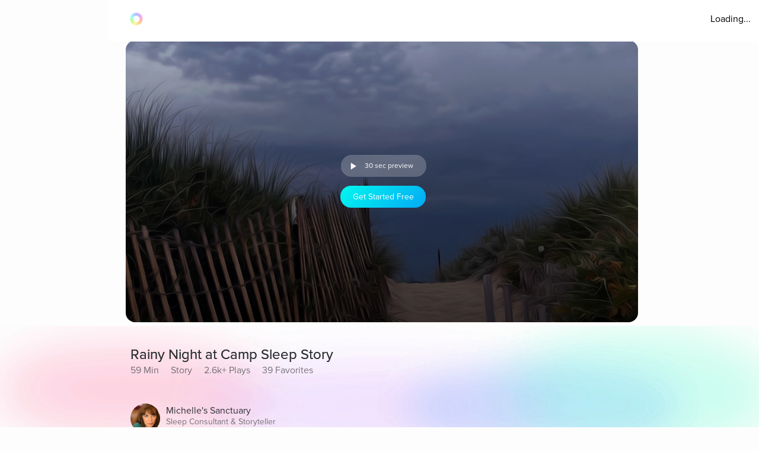

--- FILE ---
content_type: application/javascript; charset=UTF-8
request_url: https://www.aurahealth.io/_next/static/chunks/d3820dff-1a09c57dad56e592.js
body_size: 353
content:
"use strict";(self.webpackChunk_N_E=self.webpackChunk_N_E||[]).push([[5406],{62183:function(c,s,t){t.d(s,{mQf:function(){return h}});var v=t(15955);function h(c){return(0,v.w_)({tag:"svg",attr:{version:"1.1",viewBox:"0 0 32 32"},child:[{tag:"path",attr:{d:"M6.802 20.283c0 1.23-0.857 2.237-1.904 2.237s-1.905-1.006-1.905-2.237v-7.321c0-1.23 0.857-2.237 1.905-2.237s1.904 1.007 1.904 2.237v7.321zM29.007 20.283c0 1.23-0.857 2.237-1.905 2.237s-1.905-1.006-1.905-2.237v-7.321c0-1.23 0.857-2.237 1.905-2.237s1.905 1.007 1.905 2.237v7.321zM20.164 3.649l1.222-2.193c0.1-0.179 0.070-0.388-0.065-0.463s-0.329 0.009-0.428 0.188l-1.25 2.244c-1.115-0.439-2.364-0.684-3.684-0.684-1.33 0-2.588 0.25-3.71 0.695l-1.256-2.254c-0.1-0.179-0.293-0.264-0.428-0.188s-0.165 0.284-0.065 0.463l1.228 2.204c-2.555 1.2-4.276 3.453-4.276 6.035 0 0.262 0.019 0.521 0.053 0.776h16.909c0.035-0.255 0.053-0.513 0.053-0.776 0-2.59-1.732-4.849-4.301-6.046zM12.097 7.477c-0.411 0-0.744-0.333-0.744-0.744s0.333-0.744 0.744-0.744 0.744 0.333 0.744 0.744c0 0.411-0.333 0.744-0.744 0.744zM19.861 7.477c-0.411 0-0.744-0.333-0.744-0.744s0.333-0.744 0.744-0.744 0.744 0.333 0.744 0.744c0 0.411-0.333 0.744-0.744 0.744zM7.45 11.211v12.471h0.007c0.087 1.053 1.056 1.89 2.23 1.89h12.541c1.173 0 2.142-0.837 2.23-1.89h0.007v-12.471h-17.014zM14.74 25.51v3.858c0 1.23-0.857 2.237-1.905 2.237s-1.904-1.007-1.904-2.237v-3.855zM21.088 25.508v3.86c0 1.23-0.857 2.237-1.905 2.237s-1.905-1.007-1.905-2.237v-3.86z"},child:[]}]})(c)}}}]);
//# sourceMappingURL=d3820dff-1a09c57dad56e592.js.map

--- FILE ---
content_type: text/javascript
request_url: https://cdn.pagesense.io/js/aurahealth/e0c1420547624e6ebe9ad9e6e0585ff1_visitor_count.js
body_size: 701
content:
window.ZAB.visitorData = {"experiments":{"RtZwv57":{"variations":{"b346fd921f3b4036b3318ef5e00c36a3":{"unique_count":"12966"},"459e7dd8c05f4632bb8fb09542ad2c02":{"unique_count":"12970"}},"actual_start_time":1731092397595},"E4YY8Hk":{"variations":{"3adc081fc622421c8dc178d5c3640da6":{"unique_count":"84917"},"a21fd7b11d2641e6af87d31e9d67bf24":{"unique_count":"3465"},"96af18039ef240c4837fa482b48d3c13":{"unique_count":"84788"},"14bd51c878e64e2580e5774f2ef5bfa4":{"unique_count":"87539"}},"actual_start_time":1759416256232},"XR9NzOP":{"variations":{"39c52196e3424e30a79002cfd79b4907":{"unique_count":"27553"}},"actual_start_time":1715362099922},"eqjkxCa":{"variations":{"79cf5268a154413186a24d7d658a80b7":{"unique_count":"1607"},"cb988d1a9a564dcb944017aa2fc3f916":{"unique_count":"1606"}},"actual_start_time":1741283316297},"446b2ZR":{"variations":{"024e308db20446389ef8b1e1bc8534da":{"unique_count":"850"},"b273f533899f468ab51e2cc38a3e08e1":{"unique_count":"846"}},"actual_start_time":1731092460520},"YlfRNwh":{"variations":{"f83631890cb945b393c51971bd3c9cc0":{"unique_count":"10872"},"632299a0a91d49e5be6570823c4f2c64":{"unique_count":"10880"}},"actual_start_time":1741283243910},"WayTVh5":{"variations":{"672db33f450243d99283fe8a24d43e7e":{"unique_count":"1878"},"a7a973cb820840218aab71d074bc201c":{"unique_count":"1886"}},"actual_start_time":1731429833455},"VDxOBss":{"variations":{"cbdb8f00312b44ee8183b0f095325c8c":{"unique_count":"16306"},"b898310ebd4748308628f8c4e54baa76":{"unique_count":"16309"}},"actual_start_time":1741283388791},"BMEn7qa":{"variations":{"2e7a0c03b428474ab5147983ce18f5db":{"unique_count":"4490"},"b97eda40d5b248eca710e8566ae0ef14":{"unique_count":"4492"}},"actual_start_time":1755278868294},"SR0Zh2Q":{"variations":{"6eeeed9decb94d0194cf76346ce0575f":{"unique_count":"21968"},"67a47593050e44859009945e2062174a":{"unique_count":"21914"},"caa52ab78ebb439faad1ac7bf990dd84":{"unique_count":"22680"}},"actual_start_time":1741283443652}},"time":1768812962792}